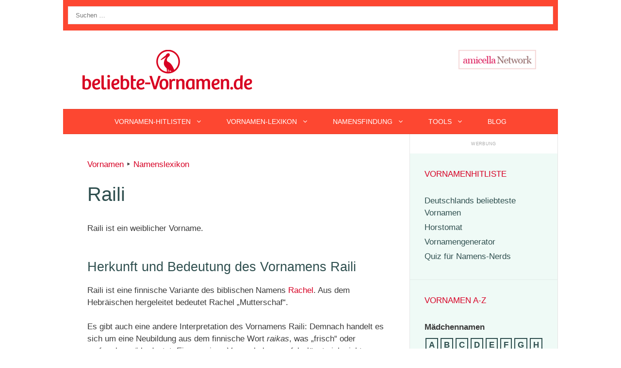

--- FILE ---
content_type: text/html; charset=utf-8
request_url: https://www.google.com/recaptcha/api2/aframe
body_size: 247
content:
<!DOCTYPE HTML><html><head><meta http-equiv="content-type" content="text/html; charset=UTF-8"></head><body><script nonce="-3dlUGJgsdCgE324s0PcTQ">/** Anti-fraud and anti-abuse applications only. See google.com/recaptcha */ try{var clients={'sodar':'https://pagead2.googlesyndication.com/pagead/sodar?'};window.addEventListener("message",function(a){try{if(a.source===window.parent){var b=JSON.parse(a.data);var c=clients[b['id']];if(c){var d=document.createElement('img');d.src=c+b['params']+'&rc='+(localStorage.getItem("rc::a")?sessionStorage.getItem("rc::b"):"");window.document.body.appendChild(d);sessionStorage.setItem("rc::e",parseInt(sessionStorage.getItem("rc::e")||0)+1);localStorage.setItem("rc::h",'1768784071276');}}}catch(b){}});window.parent.postMessage("_grecaptcha_ready", "*");}catch(b){}</script></body></html>